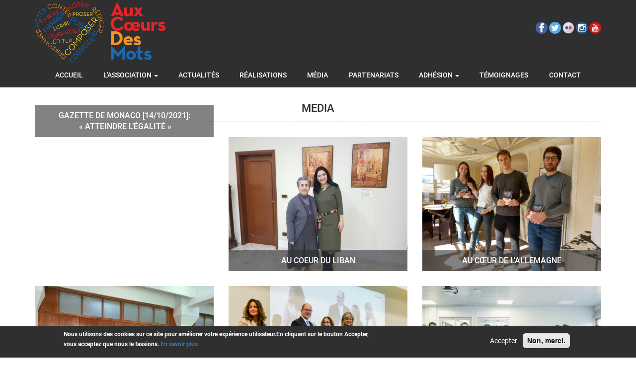

--- FILE ---
content_type: text/html; charset=UTF-8
request_url: https://www.auxcoeursdesmots.org/media
body_size: 6022
content:
<!DOCTYPE html>
<html  lang="fr" dir="ltr" prefix="content: http://purl.org/rss/1.0/modules/content/  dc: http://purl.org/dc/terms/  foaf: http://xmlns.com/foaf/0.1/  og: http://ogp.me/ns#  rdfs: http://www.w3.org/2000/01/rdf-schema#  schema: http://schema.org/  sioc: http://rdfs.org/sioc/ns#  sioct: http://rdfs.org/sioc/types#  skos: http://www.w3.org/2004/02/skos/core#  xsd: http://www.w3.org/2001/XMLSchema# ">
  <head>
    <meta charset="utf-8" />
<meta name="Generator" content="Drupal 8 (https://www.drupal.org)" />
<meta name="MobileOptimized" content="width" />
<meta name="HandheldFriendly" content="true" />
<meta name="viewport" content="width=device-width, initial-scale=1.0" />
<style>div#sliding-popup, div#sliding-popup .eu-cookie-withdraw-banner, .eu-cookie-withdraw-tab {background: #2f2f2f} div#sliding-popup.eu-cookie-withdraw-wrapper { background: transparent; } #sliding-popup h1, #sliding-popup h2, #sliding-popup h3, #sliding-popup p, #sliding-popup label, #sliding-popup div, .eu-cookie-compliance-more-button, .eu-cookie-compliance-secondary-button, .eu-cookie-withdraw-tab { color: #ffffff;} .eu-cookie-withdraw-tab { border-color: #ffffff;}</style>
<link rel="shortcut icon" href="/themes/portail_front/favicon.ico" type="image/vnd.microsoft.icon" />

    <title>Media | Association Aux Cœurs des Mots</title>
    <link rel="stylesheet" media="all" href="/core/modules/system/css/components/align.module.css?rhqsr0" />
<link rel="stylesheet" media="all" href="/core/modules/system/css/components/fieldgroup.module.css?rhqsr0" />
<link rel="stylesheet" media="all" href="/core/modules/system/css/components/container-inline.module.css?rhqsr0" />
<link rel="stylesheet" media="all" href="/core/modules/system/css/components/clearfix.module.css?rhqsr0" />
<link rel="stylesheet" media="all" href="/core/modules/system/css/components/details.module.css?rhqsr0" />
<link rel="stylesheet" media="all" href="/core/modules/system/css/components/hidden.module.css?rhqsr0" />
<link rel="stylesheet" media="all" href="/core/modules/system/css/components/item-list.module.css?rhqsr0" />
<link rel="stylesheet" media="all" href="/core/modules/system/css/components/js.module.css?rhqsr0" />
<link rel="stylesheet" media="all" href="/core/modules/system/css/components/nowrap.module.css?rhqsr0" />
<link rel="stylesheet" media="all" href="/core/modules/system/css/components/position-container.module.css?rhqsr0" />
<link rel="stylesheet" media="all" href="/core/modules/system/css/components/progress.module.css?rhqsr0" />
<link rel="stylesheet" media="all" href="/core/modules/system/css/components/reset-appearance.module.css?rhqsr0" />
<link rel="stylesheet" media="all" href="/core/modules/system/css/components/resize.module.css?rhqsr0" />
<link rel="stylesheet" media="all" href="/core/modules/system/css/components/sticky-header.module.css?rhqsr0" />
<link rel="stylesheet" media="all" href="/core/modules/system/css/components/system-status-counter.css?rhqsr0" />
<link rel="stylesheet" media="all" href="/core/modules/system/css/components/system-status-report-counters.css?rhqsr0" />
<link rel="stylesheet" media="all" href="/core/modules/system/css/components/system-status-report-general-info.css?rhqsr0" />
<link rel="stylesheet" media="all" href="/core/modules/system/css/components/tablesort.module.css?rhqsr0" />
<link rel="stylesheet" media="all" href="/core/modules/system/css/components/tree-child.module.css?rhqsr0" />
<link rel="stylesheet" media="all" href="/core/modules/views/css/views.module.css?rhqsr0" />
<link rel="stylesheet" media="all" href="/modules/contrib/eu_cookie_compliance/css/eu_cookie_compliance.css?rhqsr0" />
<link rel="stylesheet" media="all" href="/modules/extlink/extlink.css?rhqsr0" />
<link rel="stylesheet" media="all" href="/modules/webform/modules/webform_bootstrap/css/webform_bootstrap.css?rhqsr0" />
<link rel="stylesheet" media="all" href="https://cdn.jsdelivr.net/npm/bootstrap@3.4.1/dist/css/bootstrap.css" />
<link rel="stylesheet" media="all" href="https://cdn.jsdelivr.net/npm/@unicorn-fail/drupal-bootstrap-styles@0.0.2/dist/3.4.0/8.x-3.x/drupal-bootstrap.css" />
<link rel="stylesheet" media="all" href="/themes/portail_front/css/style.css?rhqsr0" />

    
<!--[if lte IE 8]>
<script src="/core/assets/vendor/html5shiv/html5shiv.min.js?v=3.7.3"></script>
<![endif]-->
<script src="https://use.fontawesome.com/releases/v5.7.2/js/all.js" defer crossorigin="anonymous"></script>
<script src="https://use.fontawesome.com/releases/v5.7.2/js/v4-shims.js" defer crossorigin="anonymous"></script>

  </head>
  <body class="path-media has-glyphicons">
    <a href="#main-content" class="visually-hidden focusable skip-link">
      Aller au contenu principal
    </a>
    
      <div class="dialog-off-canvas-main-canvas" data-off-canvas-main-canvas>
    
      <header class="header-top" id="header-top">
        <div class="region region-header-top">
    <section id="block-headertopblock" class="block block-portal block-header-top-block clearfix">
  
    

      <div class="container">
  <div class="row header-top desktop">
    <div class="col-xs-6 col-sm-3">
      <a href="/" title="Association Aux Cœurs des Mots">
        <img src="/themes/portail_front/images/logo_ACM.png" class="img-responsive" class="img-responsive logo" alt="Association Aux Cœurs des Mots" />
      </a>
    </div>
    <div class="col-xs-6 col-sm-9">
      <div class="social-network">
        <a href="https://www.facebook.com/auxcoeursdesmots/" target="_blank" title="Facebook">
          <img src="/themes/portail_front/images/socials/social_facebook.png"  width="24" height="24" alt="Facebook" />
        </a>
        <a href="https://twitter.com/AuxCoeursDesMot" target="_blank" title="Twitter">
          <img src="/themes/portail_front/images/socials/social_twitter.png" width="24" height="24" alt="Twitter" />
        </a>
        <a href="https://www.flickr.com/photos/149550332@N02/" target="_blank" title="Flickr">
          <img src="/themes/portail_front/images/socials/social_flickr.png" width="24" height="24" alt="Flickr" />
        </a>        
        <a href="https://www.instagram.com/aux.coeurs.des.mots/?r=nametag" target="_blank" title="Instagram">
          <img src="/themes/portail_front/images/socials/social_instagram.png" width="24" height="24" alt="Instagram" />
        </a>
        <a href="https://www.youtube.com/channel/UCrcDS-znA23VmtlJql0G_dQ" target="_blank" title="Youtube">
          <img src="/themes/portail_front/images/socials/social_youtube.png" width="24" height="24" alt="Youtube" />
        </a>
      </div>
    </div>
  </div>
</div>
  </section>


  </div>

    </header>
  
          <header class="navbar navbar-default" id="navbar" role="banner">
              <div class="container">
            <div class="navbar-header">
          <div class="region region-navigation">
      

  </div>

                          <button type="button" class="navbar-toggle" data-toggle="collapse" data-target="#navbar-collapse">
            <span class="sr-only">Toggle navigation</span>
            <span class="icon-bar"></span>
            <span class="icon-bar"></span>
            <span class="icon-bar"></span>
          </button>
              </div>

                    <div id="navbar-collapse" class="navbar-collapse collapse">
            <div class="region region-navigation-collapsible">
    <nav role="navigation" aria-labelledby="block-portal-front-main-menu-menu" id="block-portal-front-main-menu">
            <h2 class="sr-only" id="block-portal-front-main-menu-menu">Navigation principale</h2>

      
      <ul class="menu menu--main nav navbar-nav">
                      <li class="first">
                                        <a href="/" data-drupal-link-system-path="&lt;front&gt;">Accueil</a>
              </li>
                      <li class="expanded dropdown">
                                                                    <a href="/" class="dropdown-toggle" data-toggle="dropdown" data-drupal-link-system-path="&lt;front&gt;">L&#039;association <span class="caret"></span></a>
                        <ul class="dropdown-menu">
                      <li class="first">
                                        <a href="/node/11" data-drupal-link-system-path="node/11">Qui sommes-nous</a>
              </li>
                      <li>
                                        <a href="/node/12" data-drupal-link-system-path="node/12">Mission / objet</a>
              </li>
                      <li>
                                        <a href="/node/15" data-drupal-link-system-path="node/15">L&#039;historique</a>
              </li>
                      <li>
                                        <a href="/node/82" data-drupal-link-system-path="node/82">Les Concours</a>
              </li>
                      <li>
                                        <a href="https://concours.auxcoeursdesmots.org">Visitez le site des concours</a>
              </li>
                      <li>
                                        <a href="/node/13" data-drupal-link-system-path="node/13">Membres Fondateurs et Actifs</a>
              </li>
                      <li>
                                        <a href="/node/14" data-drupal-link-system-path="node/14">Membres d&#039;honneurs</a>
              </li>
                      <li class="last">
                                        <a href="/node/92" data-drupal-link-system-path="node/92">Correspondants internationaux</a>
              </li>
        </ul>
  
              </li>
                      <li>
                                        <a href="/les-actualites" data-drupal-link-system-path="les-actualites">Actualités</a>
              </li>
                      <li>
                                        <a href="/les-realisations" data-drupal-link-system-path="les-realisations">Réalisations</a>
              </li>
                      <li class="active active-trail">
                                        <a href="/media" class="active-trail is-active" data-drupal-link-system-path="media">Média</a>
              </li>
                      <li>
                                        <a href="/partenariats" data-drupal-link-system-path="partenariats">Partenariats</a>
              </li>
                      <li class="expanded dropdown">
                                                                    <a href="/" class="dropdown-toggle" data-toggle="dropdown" data-drupal-link-system-path="&lt;front&gt;">Adhésion <span class="caret"></span></a>
                        <ul class="dropdown-menu">
                      <li class="first">
                                        <a href="/devenir-membre">Devenir membre</a>
              </li>
                      <li class="last">
                                        <a href="/devenir-partenaire">Devenir partenaire</a>
              </li>
        </ul>
  
              </li>
                      <li>
                                        <a href="/les-temoignages" data-drupal-link-system-path="les-temoignages">Témoignages</a>
              </li>
                      <li class="last">
                                        <a href="/nous-contacter">Contact</a>
              </li>
        </ul>
  

  </nav>

  </div>

        </div>
                    </div>
          </header>
  
  <div role="main" class="main-container container js-quickedit-main-content">
    <div class="row">
            
                  <section class="col-sm-12">

                                      <div class="highlighted">  <div class="region region-highlighted">
    <div data-drupal-messages-fallback class="hidden"></div>

  </div>
</div>
                  
                
                          <a id="main-content"></a>
            <div class="region region-content">
        <h1 class="page-header">Media</h1>

  <div class="views-element-container form-group"><div class="view view-media view-id-media view-display-id-page_1 js-view-dom-id-e3a564fd1152a197e90c117b46562d938424b2df69646aea8cf75e2b619ba973">
  
    
      
      <div class="view-content">
      <div class="row">
          <div class="views-row col-xs-6 col-md-4">
      <div class="bg-block-content bg-block-content-1"><div class="views-field views-field-field-image"><div class="field-content"></div></div><div class="views-field views-field-title"><span class="field-content"><a href="/node/160" hreflang="fr">GAZETTE DE MONACO [14/10/2021]:  « ATTEINDRE L’ÉGALITÉ »</a></span></div></div>
    </div>
          <div class="views-row col-xs-6 col-md-4">
      <div class="bg-block-content bg-block-content-2"><div class="views-field views-field-field-image"><div class="field-content">  <a href="/node/127" hreflang="fr"><img src="/sites/default/files/styles/media_960x720/public/2020-04/Nadine%20avec%20la%20directrice%20de%20l%27%C3%A9cole.jpg?itok=aFVz-rxn" width="960" height="720" alt="Nadine et la directrice (Liban)" typeof="foaf:Image" class="img-responsive" />

</a>
</div></div><div class="views-field views-field-title"><span class="field-content"><a href="/node/127" hreflang="fr">AU COEUR DU LIBAN </a></span></div></div>
    </div>
          <div class="views-row col-xs-6 col-md-4">
      <div class="bg-block-content bg-block-content-3"><div class="views-field views-field-field-image"><div class="field-content">  <a href="/node/44" hreflang="fr"><img src="/sites/default/files/styles/media_960x720/public/2019-03/001021_0.jpg?itok=ekKHMd7e" width="960" height="720" alt="Au cœur de l&#039;Allemagne" typeof="foaf:Image" class="img-responsive" />

</a>
</div></div><div class="views-field views-field-title"><span class="field-content"><a href="/node/44" hreflang="fr">Au cœur de l&#039;Allemagne</a></span></div></div>
    </div>
          <div class="views-row col-xs-6 col-md-4">
      <div class="bg-block-content bg-block-content-4"><div class="views-field views-field-field-image"><div class="field-content">  <a href="/node/43" hreflang="fr"><img src="/sites/default/files/styles/media_960x720/public/2019-03/001020_0.jpg?itok=RtjMYpvh" width="960" height="720" alt="Au cœur de la Roumanie" typeof="foaf:Image" class="img-responsive" />

</a>
</div></div><div class="views-field views-field-title"><span class="field-content"><a href="/node/43" hreflang="fr">Au cœur de la Roumanie</a></span></div></div>
    </div>
          <div class="views-row col-xs-6 col-md-4">
      <div class="bg-block-content bg-block-content-5"><div class="views-field views-field-field-image"><div class="field-content">  <a href="/node/17" hreflang="fr"><img src="/sites/default/files/styles/media_960x720/public/2019-03/001004_0.jpg?itok=qeQUiHxK" width="960" height="720" alt="Trophées de la 2ème édition" typeof="foaf:Image" class="img-responsive" />

</a>
</div></div><div class="views-field views-field-title"><span class="field-content"><a href="/node/17" hreflang="fr">Trophées de la 2ème édition</a></span></div></div>
    </div>
          <div class="views-row col-xs-6 col-md-4">
      <div class="bg-block-content bg-block-content-6"><div class="views-field views-field-field-image"><div class="field-content">  <a href="/node/16" hreflang="fr"><img src="/sites/default/files/styles/media_960x720/public/2019-03/001011_2.jpg?itok=-hvdYXPt" width="960" height="720" alt="Collège Maurice Jaubert de Nice" typeof="foaf:Image" class="img-responsive" />

</a>
</div></div><div class="views-field views-field-title"><span class="field-content"><a href="/node/16" hreflang="fr">Collège Maurice Jaubert</a></span></div></div>
    </div>
  </div>

    </div>
  
      
          </div>
</div>

<section id="block-nosconcoursauxcoeursdesmots" class="block block-block-content block-block-content0c049467-8b0d-460f-9fcb-ce02f5065388 clearfix">
  
      <h2 class="block-title">Visitez le site du Concours - Édition 2020</h2>
    

      
            <div class="field field--name-body field--type-text-with-summary field--label-hidden field--item"><p class="text-align-center"><a href="http://concours.auxcoeursdesmots.org/"><img alt="Nos concours 2019" data-entity-type="file" data-entity-uuid="002f03ab-ce65-4e45-9a68-3db39951ec4b" src="/sites/default/files/inline-images/coloring-pencils-point-to-shavings-min.jpg" /></a></p>
</div>
      
  </section>


  </div>

              </section>

                </div>
  </div>

      <footer class="footer" role="contentinfo">
      <div class="container">
        <div class="row">
            <div class="region region-footer">
    <section id="block-copyright" class="block block-block-content block-block-contenta69c2557-3b6f-4786-970c-5921f77bde6f col-xs-6 col-md-3 clearfix">
  
      <h2 class="block-title">Copyright</h2>
    

      
            <div class="field field--name-body field--type-text-with-summary field--label-hidden field--item"><p> ©2019 Conception et réalisation Banguiwood Media</p></div>
      
  </section>

<section id="block-mainnavigation" class="block block-menu-block block-menu-blockmain col-xs-6 col-md-3 clearfix">
  
      <h2 class="block-title">Navigations</h2>
    

      
      <ul class="menu menu--main nav navbar-nav">
                      <li class="first">
                                        <a href="/" data-drupal-link-system-path="&lt;front&gt;">Accueil</a>
              </li>
                      <li>
                                        <a href="/" data-drupal-link-system-path="&lt;front&gt;">L&#039;association</a>
              </li>
                      <li>
                                        <a href="/les-actualites" data-drupal-link-system-path="les-actualites">Actualités</a>
              </li>
                      <li>
                                        <a href="/les-realisations" data-drupal-link-system-path="les-realisations">Réalisations</a>
              </li>
                      <li class="active active-trail">
                                        <a href="/media" class="active-trail is-active" data-drupal-link-system-path="media">Média</a>
              </li>
                      <li>
                                        <a href="/partenariats" data-drupal-link-system-path="partenariats">Partenariats</a>
              </li>
                      <li>
                                        <a href="/" data-drupal-link-system-path="&lt;front&gt;">Adhésion</a>
              </li>
                      <li>
                                        <a href="/les-temoignages" data-drupal-link-system-path="les-temoignages">Témoignages</a>
              </li>
                      <li class="last">
                                        <a href="/nous-contacter">Contact</a>
              </li>
        </ul>
  

  </section>

<section id="block-nosconcours" class="block block-block-content block-block-content25f37368-3cc6-4329-87dc-1332ce13cb60 col-xs-6 col-md-3 clearfix">
  
      <h2 class="block-title">Nos Concours</h2>
    

      
            <div class="field field--name-body field--type-text-with-summary field--label-hidden field--item"><p><a href="http://concours.auxcoeursdesmots.org/fr/concours/127/concours-edition-2020">Concours  Édition  2020</a></p>

<p><a href="http://concours.auxcoeursdesmots.org/fr/concours/15/concours-edition-2017">Concours  Édition  2017</a></p>

<p><a href="http://concours.auxcoeursdesmots.org/fr/concours/55/concours-edition-2013">Concours  Édition  2013</a></p>
</div>
      
  </section>

<section id="block-contact" class="block block-block-content block-block-content085ad514-ad69-4f6c-8791-9f6f07368cf2 col-xs-6 col-md-3 clearfix">
  
      <h2 class="block-title">Contact</h2>
    

      
            <div class="field field--name-body field--type-text-with-summary field--label-hidden field--item"><p>AUX COEURS DES MOTS</p>

<p>2 Boulevard Rainier III</p>

<p>98000, Monaco</p>

<p>Principauté de Monaco</p>

<div class="social-network"><a href="https://www.facebook.com/auxcoeursdesmots/" target="_blank" title="Facebook"><img alt="Facebook" height="24" src="/themes/portail_front/images/socials/social_facebook.png" width="24" /> </a> <a href="https://twitter.com/AuxCoeursDesMot" target="_blank" title="Twitter"> <img alt="Twitter" height="24" src="/themes/portail_front/images/socials/social_twitter.png" width="24" /> </a> <a href="https://www.flickr.com/photos/149550332@N02/" target="_blank" title="Flickr"> <img alt="Flickr" height="24" src="/themes/portail_front/images/socials/social_flickr.png" width="24" /> </a> <a href="https://www.instagram.com/aux.coeurs.des.mots/?r=nametag" target="_blank" title="Instagram"> <img alt="Instagram" height="24" src="/themes/portail_front/images/socials/social_instagram.png" width="24" /> </a> <a href="https://www.youtube.com/channel/UCrcDS-znA23VmtlJql0G_dQ" target="_blank" title="Youtube"> <img alt="Youtube" height="24" src="/themes/portail_front/images/socials/social_youtube.png" width="24" /> </a></div>
</div>
      
  </section>


  </div>

        </div>
      </div>
    </footer>
  
  </div>

    
    <script type="application/json" data-drupal-selector="drupal-settings-json">{"path":{"baseUrl":"\/","scriptPath":null,"pathPrefix":"","currentPath":"media","currentPathIsAdmin":false,"isFront":false,"currentLanguage":"fr"},"pluralDelimiter":"\u0003","suppressDeprecationErrors":true,"data":{"extlink":{"extTarget":true,"extTargetNoOverride":false,"extNofollow":false,"extNoreferrer":false,"extFollowNoOverride":false,"extClass":"ext","extLabel":"(link is external)","extImgClass":false,"extSubdomains":false,"extExclude":"","extInclude":"","extCssExclude":"","extCssExplicit":"","extAlert":false,"extAlertText":"This link will take you to an external web site. We are not responsible for their content.","mailtoClass":"mailto","mailtoLabel":"(link sends email)","extUseFontAwesome":false,"extIconPlacement":"append","extFaLinkClasses":"fa fa-external-link","extFaMailtoClasses":"fa fa-envelope-o","whitelistedDomains":[]}},"eu_cookie_compliance":{"popup_enabled":true,"popup_agreed_enabled":false,"popup_hide_agreed":false,"popup_clicking_confirmation":false,"popup_scrolling_confirmation":false,"popup_html_info":"\u003Cdiv class=\u0022eu-cookie-compliance-banner eu-cookie-compliance-banner-info eu-cookie-compliance-banner--opt-in\u0022\u003E\n  \u003Cdiv class=\u0022popup-content info eu-cookie-compliance-content\u0022\u003E\n    \u003Cdiv id=\u0022popup-text\u0022 class=\u0022eu-cookie-compliance-message\u0022\u003E\n      \u003Cp\u003ENous utilisons des cookies sur ce site pour am\u00e9liorer votre exp\u00e9rience utilisateur.\u003C\/p\u003E\u003Cp\u003EEn cliquant sur le bouton Accepter, vous acceptez que nous le fassions. \u003Ca href=\u0022https:\/\/auxcoeursdesmots.org\/notre-politique-de-confidentialite\u0022 target=\u0022_blank\u0022\u003E\u003Cb\u003EEn savoir plus\u003C\/b\u003E\u003C\/a\u003E\u003C\/p\u003E\n          \u003C\/div\u003E\n\n    \n    \u003Cdiv id=\u0022popup-buttons\u0022 class=\u0022eu-cookie-compliance-buttons\u0022\u003E\n      \u003Cbutton type=\u0022button\u0022 class=\u0022agree-button eu-cookie-compliance-secondary-button\u0022\u003EAccepter\u003C\/button\u003E\n              \u003Cbutton type=\u0022button\u0022 class=\u0022decline-button eu-cookie-compliance-default-button\u0022\u003ENon, merci.\u003C\/button\u003E\n          \u003C\/div\u003E\n  \u003C\/div\u003E\n\u003C\/div\u003E","use_mobile_message":false,"mobile_popup_html_info":"\u003Cdiv class=\u0022eu-cookie-compliance-banner eu-cookie-compliance-banner-info eu-cookie-compliance-banner--opt-in\u0022\u003E\n  \u003Cdiv class=\u0022popup-content info eu-cookie-compliance-content\u0022\u003E\n    \u003Cdiv id=\u0022popup-text\u0022 class=\u0022eu-cookie-compliance-message\u0022\u003E\n      \n          \u003C\/div\u003E\n\n    \n    \u003Cdiv id=\u0022popup-buttons\u0022 class=\u0022eu-cookie-compliance-buttons\u0022\u003E\n      \u003Cbutton type=\u0022button\u0022 class=\u0022agree-button eu-cookie-compliance-secondary-button\u0022\u003EAccepter\u003C\/button\u003E\n              \u003Cbutton type=\u0022button\u0022 class=\u0022decline-button eu-cookie-compliance-default-button\u0022\u003ENon, merci.\u003C\/button\u003E\n          \u003C\/div\u003E\n  \u003C\/div\u003E\n\u003C\/div\u003E","mobile_breakpoint":768,"popup_html_agreed":false,"popup_use_bare_css":false,"popup_height":"auto","popup_width":"100%","popup_delay":1000,"popup_link":"https:\/\/auxcoeursdesmots.org\/notre-politique-de-confidentialite","popup_link_new_window":true,"popup_position":false,"fixed_top_position":true,"popup_language":"fr","store_consent":false,"better_support_for_screen_readers":false,"cookie_name":"","reload_page":false,"domain":"","domain_all_sites":false,"popup_eu_only_js":false,"cookie_lifetime":100,"cookie_session":0,"disagree_do_not_show_popup":false,"method":"opt_in","whitelisted_cookies":"","withdraw_markup":"\u003Cbutton type=\u0022button\u0022 class=\u0022eu-cookie-withdraw-tab\u0022\u003EParam\u00e8tres de confidentialit\u00e9\u003C\/button\u003E\n\u003Cdiv class=\u0022eu-cookie-withdraw-banner\u0022\u003E\n  \u003Cdiv class=\u0022popup-content info eu-cookie-compliance-content\u0022\u003E\n    \u003Cdiv id=\u0022popup-text\u0022 class=\u0022eu-cookie-compliance-message\u0022\u003E\n      \u003Ch2\u003ENous utilisons des cookies sur ce site pour am\u00e9liorer votre exp\u00e9rience d\u0027utilisateur.\u003C\/h2\u003E\u003Cp\u003EVous avez consenti \u00e0 l\u0027ajout de cookies.\u003C\/p\u003E\n    \u003C\/div\u003E\n    \u003Cdiv id=\u0022popup-buttons\u0022 class=\u0022eu-cookie-compliance-buttons\u0022\u003E\n      \u003Cbutton type=\u0022button\u0022 class=\u0022eu-cookie-withdraw-button\u0022\u003ERetirer le consentement\u003C\/button\u003E\n    \u003C\/div\u003E\n  \u003C\/div\u003E\n\u003C\/div\u003E","withdraw_enabled":false,"withdraw_button_on_info_popup":false,"cookie_categories":[],"enable_save_preferences_button":true,"fix_first_cookie_category":true,"select_all_categories_by_default":false},"bootstrap":{"forms_has_error_value_toggle":1,"modal_animation":1,"modal_backdrop":"true","modal_focus_input":1,"modal_keyboard":1,"modal_select_text":1,"modal_show":1,"modal_size":"","popover_enabled":1,"popover_animation":1,"popover_auto_close":1,"popover_container":"body","popover_content":"","popover_delay":"0","popover_html":0,"popover_placement":"right","popover_selector":"","popover_title":"","popover_trigger":"click","tooltip_enabled":1,"tooltip_animation":1,"tooltip_container":"body","tooltip_delay":"0","tooltip_html":0,"tooltip_placement":"auto left","tooltip_selector":"","tooltip_trigger":"hover"},"user":{"uid":0,"permissionsHash":"f14d9e779535c45b8bef23ba14fe0e53912a3595254bacd55e00244dd56d9b0d"}}</script>
<script src="/core/assets/vendor/jquery/jquery.min.js?v=3.4.1"></script>
<script src="/core/assets/vendor/underscore/underscore-min.js?v=1.8.3"></script>
<script src="/core/assets/vendor/jquery/jquery-htmlprefilter-3.5.0.js?v=3.4.1"></script>
<script src="/core/assets/vendor/jquery-once/jquery.once.min.js?v=2.2.0"></script>
<script src="/core/misc/drupalSettingsLoader.js?v=8.8.11"></script>
<script src="/sites/default/files/languages/fr_1rigyZsTaWLIUVlkPJTEYQJeTxzYPseIJUA-aHKKTXs.js?rhqsr0"></script>
<script src="/core/misc/drupal.js?v=8.8.11"></script>
<script src="/core/misc/drupal.init.js?v=8.8.11"></script>
<script src="https://cdn.jsdelivr.net/npm/bootstrap@3.4.1/dist/js/bootstrap.js" integrity="sha256-29KjXnLtx9a95INIGpEvHDiqV/qydH2bBx0xcznuA6I=" crossorigin="anonymous"></script>
<script src="/themes/bootstrap/js/drupal.bootstrap.js?rhqsr0"></script>
<script src="/themes/bootstrap/js/attributes.js?rhqsr0"></script>
<script src="/themes/bootstrap/js/theme.js?rhqsr0"></script>
<script src="/themes/portail_front/js/main.js?rhqsr0"></script>
<script src="/themes/portail_front/bootstrap/js/affix.js?rhqsr0"></script>
<script src="/themes/portail_front/bootstrap/js/alert.js?rhqsr0"></script>
<script src="/themes/portail_front/bootstrap/js/button.js?rhqsr0"></script>
<script src="/themes/portail_front/bootstrap/js/carousel.js?rhqsr0"></script>
<script src="/themes/portail_front/bootstrap/js/collapse.js?rhqsr0"></script>
<script src="/themes/portail_front/bootstrap/js/dropdown.js?rhqsr0"></script>
<script src="/themes/portail_front/bootstrap/js/modal.js?rhqsr0"></script>
<script src="/themes/portail_front/bootstrap/js/tooltip.js?rhqsr0"></script>
<script src="/themes/portail_front/bootstrap/js/popover.js?rhqsr0"></script>
<script src="/themes/portail_front/bootstrap/js/scrollspy.js?rhqsr0"></script>
<script src="/themes/portail_front/bootstrap/js/tab.js?rhqsr0"></script>
<script src="/themes/portail_front/bootstrap/js/transition.js?rhqsr0"></script>
<script src="/modules/extlink/extlink.js?v=8.8.11"></script>
<script src="/modules/webform/js/webform.behaviors.js?v=8.8.11"></script>
<script src="/core/misc/states.js?v=8.8.11"></script>
<script src="/themes/bootstrap/js/misc/states.js?rhqsr0"></script>
<script src="/modules/webform/js/webform.states.js?v=8.8.11"></script>
<script src="/modules/webform/modules/webform_bootstrap/js/webform_bootstrap.states.js?v=8.8.11"></script>
<script src="/core/assets/vendor/jquery.cookie/jquery.cookie.min.js?v=1.4.1"></script>
<script src="/modules/contrib/eu_cookie_compliance/js/eu_cookie_compliance.js?v=1"></script>
<script src="/themes/bootstrap/js/popover.js?rhqsr0"></script>
<script src="/themes/bootstrap/js/tooltip.js?rhqsr0"></script>

  </body>
</html>


--- FILE ---
content_type: application/javascript
request_url: https://www.auxcoeursdesmots.org/themes/portail_front/js/main.js?rhqsr0
body_size: 450
content:
(function ($, Drupal, drupalSettings, window, document, undefined) {
  'use strict';
  Drupal.behaviors.portal_front = {
    attach: function (context, settings) {      
      // Globals
      var $window = $(window);
      var winW = $window.width();
      var winH = $window.height();
      var $page = $('body');
      var valTop = $(document).scrollTop();
    
      //Gestion Load
       $(window).on('load', function () {
         
        if($page.hasClass('path-frontpage')){
        }
        
        if ($('.block-views-blockmembre-block-1').length) {
          //On change la hauter des mesages selon la plus grande
          var hCol = 10;
          var hThis = 10;
          $(".block-views-blockmembre-block-1 .views-row").each(function( index ) {
            hThis = parseInt($(this).height());         
            if(hThis > hCol) hCol = parseInt(hThis);
          });
          hCol = parseInt(hCol + 10);
          $(".block-views-blockmembre-block-1 .bg-block-content").css({'min-height':hCol});          
        } 
        
        if ($('.block-views-blockmembre-block-3').length) {
          //On change la hauter des mesages selon la plus grande
          var hCol = 10;
          var hThis = 10;
          $(".block-views-blockmembre-block-3 .views-row").each(function( index ) {
            hThis = parseInt($(this).height());         
            if(hThis > hCol) hCol = parseInt(hThis);
          });
          hCol = parseInt(hCol + 10);
          $(".block-views-blockmembre-block-3 .bg-block-content").css({'min-height':hCol});          
        }         
      }); /*$(window).load(function() {*/        
     
      //Gestion Resize
      $(window).on('resize', function () {
        winW = $window.width();
        winH = $window.height();
      }); /*$(window).resize(function() {*/

      //Gestion Scroll
      $window.on('scroll', function(){
        winW = $window.width();
        winH = $window.height();
        valTop = $(document).scrollTop();
      }); /*$window.on('scroll', function(){*/    
      
    }
  };

})(jQuery, Drupal, drupalSettings, this, this.document);